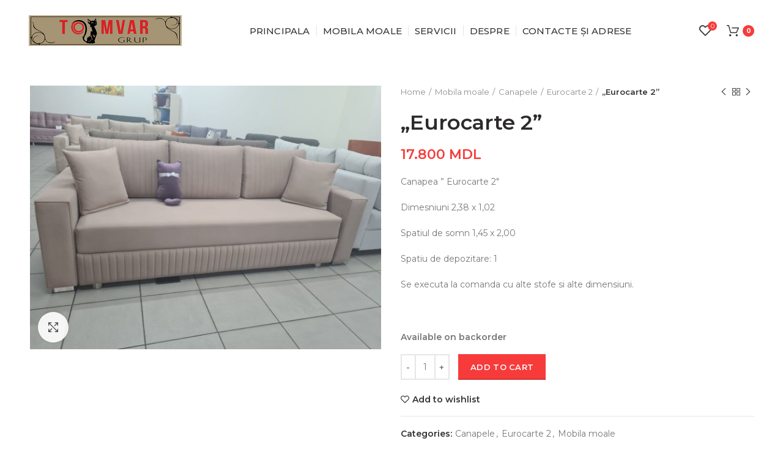

--- FILE ---
content_type: text/html; charset=UTF-8
request_url: https://tomvar.md/product/eurocarte-2-6/
body_size: 17632
content:
<!DOCTYPE html>
<html lang="ro-RO">
<head>
	<meta charset="UTF-8">
	<meta name="viewport" content="width=device-width, initial-scale=1.0, maximum-scale=1.0, user-scalable=no">
	<link rel="profile" href="http://gmpg.org/xfn/11">
	<link rel="pingback" href="https://tomvar.md/xmlrpc.php">

	<title>„Eurocarte 2” &#8211; Tomvar</title>
<meta name='robots' content='max-image-preview:large' />
<link rel='dns-prefetch' href='//fonts.googleapis.com' />
<link rel="alternate" type="application/rss+xml" title="Tomvar &raquo; Flux" href="https://tomvar.md/feed/" />
<link rel="alternate" type="application/rss+xml" title="Tomvar &raquo; Flux comentarii" href="https://tomvar.md/comments/feed/" />
<link rel="alternate" title="oEmbed (JSON)" type="application/json+oembed" href="https://tomvar.md/wp-json/oembed/1.0/embed?url=https%3A%2F%2Ftomvar.md%2Fproduct%2Feurocarte-2-6%2F" />
<link rel="alternate" title="oEmbed (XML)" type="text/xml+oembed" href="https://tomvar.md/wp-json/oembed/1.0/embed?url=https%3A%2F%2Ftomvar.md%2Fproduct%2Feurocarte-2-6%2F&#038;format=xml" />
<style id='wp-img-auto-sizes-contain-inline-css' type='text/css'>
img:is([sizes=auto i],[sizes^="auto," i]){contain-intrinsic-size:3000px 1500px}
/*# sourceURL=wp-img-auto-sizes-contain-inline-css */
</style>
<style id='wp-block-library-inline-css' type='text/css'>
:root{--wp-block-synced-color:#7a00df;--wp-block-synced-color--rgb:122,0,223;--wp-bound-block-color:var(--wp-block-synced-color);--wp-editor-canvas-background:#ddd;--wp-admin-theme-color:#007cba;--wp-admin-theme-color--rgb:0,124,186;--wp-admin-theme-color-darker-10:#006ba1;--wp-admin-theme-color-darker-10--rgb:0,107,160.5;--wp-admin-theme-color-darker-20:#005a87;--wp-admin-theme-color-darker-20--rgb:0,90,135;--wp-admin-border-width-focus:2px}@media (min-resolution:192dpi){:root{--wp-admin-border-width-focus:1.5px}}.wp-element-button{cursor:pointer}:root .has-very-light-gray-background-color{background-color:#eee}:root .has-very-dark-gray-background-color{background-color:#313131}:root .has-very-light-gray-color{color:#eee}:root .has-very-dark-gray-color{color:#313131}:root .has-vivid-green-cyan-to-vivid-cyan-blue-gradient-background{background:linear-gradient(135deg,#00d084,#0693e3)}:root .has-purple-crush-gradient-background{background:linear-gradient(135deg,#34e2e4,#4721fb 50%,#ab1dfe)}:root .has-hazy-dawn-gradient-background{background:linear-gradient(135deg,#faaca8,#dad0ec)}:root .has-subdued-olive-gradient-background{background:linear-gradient(135deg,#fafae1,#67a671)}:root .has-atomic-cream-gradient-background{background:linear-gradient(135deg,#fdd79a,#004a59)}:root .has-nightshade-gradient-background{background:linear-gradient(135deg,#330968,#31cdcf)}:root .has-midnight-gradient-background{background:linear-gradient(135deg,#020381,#2874fc)}:root{--wp--preset--font-size--normal:16px;--wp--preset--font-size--huge:42px}.has-regular-font-size{font-size:1em}.has-larger-font-size{font-size:2.625em}.has-normal-font-size{font-size:var(--wp--preset--font-size--normal)}.has-huge-font-size{font-size:var(--wp--preset--font-size--huge)}.has-text-align-center{text-align:center}.has-text-align-left{text-align:left}.has-text-align-right{text-align:right}.has-fit-text{white-space:nowrap!important}#end-resizable-editor-section{display:none}.aligncenter{clear:both}.items-justified-left{justify-content:flex-start}.items-justified-center{justify-content:center}.items-justified-right{justify-content:flex-end}.items-justified-space-between{justify-content:space-between}.screen-reader-text{border:0;clip-path:inset(50%);height:1px;margin:-1px;overflow:hidden;padding:0;position:absolute;width:1px;word-wrap:normal!important}.screen-reader-text:focus{background-color:#ddd;clip-path:none;color:#444;display:block;font-size:1em;height:auto;left:5px;line-height:normal;padding:15px 23px 14px;text-decoration:none;top:5px;width:auto;z-index:100000}html :where(.has-border-color){border-style:solid}html :where([style*=border-top-color]){border-top-style:solid}html :where([style*=border-right-color]){border-right-style:solid}html :where([style*=border-bottom-color]){border-bottom-style:solid}html :where([style*=border-left-color]){border-left-style:solid}html :where([style*=border-width]){border-style:solid}html :where([style*=border-top-width]){border-top-style:solid}html :where([style*=border-right-width]){border-right-style:solid}html :where([style*=border-bottom-width]){border-bottom-style:solid}html :where([style*=border-left-width]){border-left-style:solid}html :where(img[class*=wp-image-]){height:auto;max-width:100%}:where(figure){margin:0 0 1em}html :where(.is-position-sticky){--wp-admin--admin-bar--position-offset:var(--wp-admin--admin-bar--height,0px)}@media screen and (max-width:600px){html :where(.is-position-sticky){--wp-admin--admin-bar--position-offset:0px}}

/*# sourceURL=wp-block-library-inline-css */
</style><style id='global-styles-inline-css' type='text/css'>
:root{--wp--preset--aspect-ratio--square: 1;--wp--preset--aspect-ratio--4-3: 4/3;--wp--preset--aspect-ratio--3-4: 3/4;--wp--preset--aspect-ratio--3-2: 3/2;--wp--preset--aspect-ratio--2-3: 2/3;--wp--preset--aspect-ratio--16-9: 16/9;--wp--preset--aspect-ratio--9-16: 9/16;--wp--preset--color--black: #000000;--wp--preset--color--cyan-bluish-gray: #abb8c3;--wp--preset--color--white: #ffffff;--wp--preset--color--pale-pink: #f78da7;--wp--preset--color--vivid-red: #cf2e2e;--wp--preset--color--luminous-vivid-orange: #ff6900;--wp--preset--color--luminous-vivid-amber: #fcb900;--wp--preset--color--light-green-cyan: #7bdcb5;--wp--preset--color--vivid-green-cyan: #00d084;--wp--preset--color--pale-cyan-blue: #8ed1fc;--wp--preset--color--vivid-cyan-blue: #0693e3;--wp--preset--color--vivid-purple: #9b51e0;--wp--preset--gradient--vivid-cyan-blue-to-vivid-purple: linear-gradient(135deg,rgb(6,147,227) 0%,rgb(155,81,224) 100%);--wp--preset--gradient--light-green-cyan-to-vivid-green-cyan: linear-gradient(135deg,rgb(122,220,180) 0%,rgb(0,208,130) 100%);--wp--preset--gradient--luminous-vivid-amber-to-luminous-vivid-orange: linear-gradient(135deg,rgb(252,185,0) 0%,rgb(255,105,0) 100%);--wp--preset--gradient--luminous-vivid-orange-to-vivid-red: linear-gradient(135deg,rgb(255,105,0) 0%,rgb(207,46,46) 100%);--wp--preset--gradient--very-light-gray-to-cyan-bluish-gray: linear-gradient(135deg,rgb(238,238,238) 0%,rgb(169,184,195) 100%);--wp--preset--gradient--cool-to-warm-spectrum: linear-gradient(135deg,rgb(74,234,220) 0%,rgb(151,120,209) 20%,rgb(207,42,186) 40%,rgb(238,44,130) 60%,rgb(251,105,98) 80%,rgb(254,248,76) 100%);--wp--preset--gradient--blush-light-purple: linear-gradient(135deg,rgb(255,206,236) 0%,rgb(152,150,240) 100%);--wp--preset--gradient--blush-bordeaux: linear-gradient(135deg,rgb(254,205,165) 0%,rgb(254,45,45) 50%,rgb(107,0,62) 100%);--wp--preset--gradient--luminous-dusk: linear-gradient(135deg,rgb(255,203,112) 0%,rgb(199,81,192) 50%,rgb(65,88,208) 100%);--wp--preset--gradient--pale-ocean: linear-gradient(135deg,rgb(255,245,203) 0%,rgb(182,227,212) 50%,rgb(51,167,181) 100%);--wp--preset--gradient--electric-grass: linear-gradient(135deg,rgb(202,248,128) 0%,rgb(113,206,126) 100%);--wp--preset--gradient--midnight: linear-gradient(135deg,rgb(2,3,129) 0%,rgb(40,116,252) 100%);--wp--preset--font-size--small: 13px;--wp--preset--font-size--medium: 20px;--wp--preset--font-size--large: 36px;--wp--preset--font-size--x-large: 42px;--wp--preset--spacing--20: 0.44rem;--wp--preset--spacing--30: 0.67rem;--wp--preset--spacing--40: 1rem;--wp--preset--spacing--50: 1.5rem;--wp--preset--spacing--60: 2.25rem;--wp--preset--spacing--70: 3.38rem;--wp--preset--spacing--80: 5.06rem;--wp--preset--shadow--natural: 6px 6px 9px rgba(0, 0, 0, 0.2);--wp--preset--shadow--deep: 12px 12px 50px rgba(0, 0, 0, 0.4);--wp--preset--shadow--sharp: 6px 6px 0px rgba(0, 0, 0, 0.2);--wp--preset--shadow--outlined: 6px 6px 0px -3px rgb(255, 255, 255), 6px 6px rgb(0, 0, 0);--wp--preset--shadow--crisp: 6px 6px 0px rgb(0, 0, 0);}:where(.is-layout-flex){gap: 0.5em;}:where(.is-layout-grid){gap: 0.5em;}body .is-layout-flex{display: flex;}.is-layout-flex{flex-wrap: wrap;align-items: center;}.is-layout-flex > :is(*, div){margin: 0;}body .is-layout-grid{display: grid;}.is-layout-grid > :is(*, div){margin: 0;}:where(.wp-block-columns.is-layout-flex){gap: 2em;}:where(.wp-block-columns.is-layout-grid){gap: 2em;}:where(.wp-block-post-template.is-layout-flex){gap: 1.25em;}:where(.wp-block-post-template.is-layout-grid){gap: 1.25em;}.has-black-color{color: var(--wp--preset--color--black) !important;}.has-cyan-bluish-gray-color{color: var(--wp--preset--color--cyan-bluish-gray) !important;}.has-white-color{color: var(--wp--preset--color--white) !important;}.has-pale-pink-color{color: var(--wp--preset--color--pale-pink) !important;}.has-vivid-red-color{color: var(--wp--preset--color--vivid-red) !important;}.has-luminous-vivid-orange-color{color: var(--wp--preset--color--luminous-vivid-orange) !important;}.has-luminous-vivid-amber-color{color: var(--wp--preset--color--luminous-vivid-amber) !important;}.has-light-green-cyan-color{color: var(--wp--preset--color--light-green-cyan) !important;}.has-vivid-green-cyan-color{color: var(--wp--preset--color--vivid-green-cyan) !important;}.has-pale-cyan-blue-color{color: var(--wp--preset--color--pale-cyan-blue) !important;}.has-vivid-cyan-blue-color{color: var(--wp--preset--color--vivid-cyan-blue) !important;}.has-vivid-purple-color{color: var(--wp--preset--color--vivid-purple) !important;}.has-black-background-color{background-color: var(--wp--preset--color--black) !important;}.has-cyan-bluish-gray-background-color{background-color: var(--wp--preset--color--cyan-bluish-gray) !important;}.has-white-background-color{background-color: var(--wp--preset--color--white) !important;}.has-pale-pink-background-color{background-color: var(--wp--preset--color--pale-pink) !important;}.has-vivid-red-background-color{background-color: var(--wp--preset--color--vivid-red) !important;}.has-luminous-vivid-orange-background-color{background-color: var(--wp--preset--color--luminous-vivid-orange) !important;}.has-luminous-vivid-amber-background-color{background-color: var(--wp--preset--color--luminous-vivid-amber) !important;}.has-light-green-cyan-background-color{background-color: var(--wp--preset--color--light-green-cyan) !important;}.has-vivid-green-cyan-background-color{background-color: var(--wp--preset--color--vivid-green-cyan) !important;}.has-pale-cyan-blue-background-color{background-color: var(--wp--preset--color--pale-cyan-blue) !important;}.has-vivid-cyan-blue-background-color{background-color: var(--wp--preset--color--vivid-cyan-blue) !important;}.has-vivid-purple-background-color{background-color: var(--wp--preset--color--vivid-purple) !important;}.has-black-border-color{border-color: var(--wp--preset--color--black) !important;}.has-cyan-bluish-gray-border-color{border-color: var(--wp--preset--color--cyan-bluish-gray) !important;}.has-white-border-color{border-color: var(--wp--preset--color--white) !important;}.has-pale-pink-border-color{border-color: var(--wp--preset--color--pale-pink) !important;}.has-vivid-red-border-color{border-color: var(--wp--preset--color--vivid-red) !important;}.has-luminous-vivid-orange-border-color{border-color: var(--wp--preset--color--luminous-vivid-orange) !important;}.has-luminous-vivid-amber-border-color{border-color: var(--wp--preset--color--luminous-vivid-amber) !important;}.has-light-green-cyan-border-color{border-color: var(--wp--preset--color--light-green-cyan) !important;}.has-vivid-green-cyan-border-color{border-color: var(--wp--preset--color--vivid-green-cyan) !important;}.has-pale-cyan-blue-border-color{border-color: var(--wp--preset--color--pale-cyan-blue) !important;}.has-vivid-cyan-blue-border-color{border-color: var(--wp--preset--color--vivid-cyan-blue) !important;}.has-vivid-purple-border-color{border-color: var(--wp--preset--color--vivid-purple) !important;}.has-vivid-cyan-blue-to-vivid-purple-gradient-background{background: var(--wp--preset--gradient--vivid-cyan-blue-to-vivid-purple) !important;}.has-light-green-cyan-to-vivid-green-cyan-gradient-background{background: var(--wp--preset--gradient--light-green-cyan-to-vivid-green-cyan) !important;}.has-luminous-vivid-amber-to-luminous-vivid-orange-gradient-background{background: var(--wp--preset--gradient--luminous-vivid-amber-to-luminous-vivid-orange) !important;}.has-luminous-vivid-orange-to-vivid-red-gradient-background{background: var(--wp--preset--gradient--luminous-vivid-orange-to-vivid-red) !important;}.has-very-light-gray-to-cyan-bluish-gray-gradient-background{background: var(--wp--preset--gradient--very-light-gray-to-cyan-bluish-gray) !important;}.has-cool-to-warm-spectrum-gradient-background{background: var(--wp--preset--gradient--cool-to-warm-spectrum) !important;}.has-blush-light-purple-gradient-background{background: var(--wp--preset--gradient--blush-light-purple) !important;}.has-blush-bordeaux-gradient-background{background: var(--wp--preset--gradient--blush-bordeaux) !important;}.has-luminous-dusk-gradient-background{background: var(--wp--preset--gradient--luminous-dusk) !important;}.has-pale-ocean-gradient-background{background: var(--wp--preset--gradient--pale-ocean) !important;}.has-electric-grass-gradient-background{background: var(--wp--preset--gradient--electric-grass) !important;}.has-midnight-gradient-background{background: var(--wp--preset--gradient--midnight) !important;}.has-small-font-size{font-size: var(--wp--preset--font-size--small) !important;}.has-medium-font-size{font-size: var(--wp--preset--font-size--medium) !important;}.has-large-font-size{font-size: var(--wp--preset--font-size--large) !important;}.has-x-large-font-size{font-size: var(--wp--preset--font-size--x-large) !important;}
/*# sourceURL=global-styles-inline-css */
</style>

<style id='classic-theme-styles-inline-css' type='text/css'>
/*! This file is auto-generated */
.wp-block-button__link{color:#fff;background-color:#32373c;border-radius:9999px;box-shadow:none;text-decoration:none;padding:calc(.667em + 2px) calc(1.333em + 2px);font-size:1.125em}.wp-block-file__button{background:#32373c;color:#fff;text-decoration:none}
/*# sourceURL=/wp-includes/css/classic-themes.min.css */
</style>
<link rel='stylesheet' id='rs-plugin-settings-css' href='https://tomvar.md/wp-content/plugins/revslider/public/assets/css/rs6.css?ver=6.1.8' type='text/css' media='all' />
<style id='rs-plugin-settings-inline-css' type='text/css'>
#rs-demo-id {}
/*# sourceURL=rs-plugin-settings-inline-css */
</style>
<style id='woocommerce-inline-inline-css' type='text/css'>
.woocommerce form .form-row .required { visibility: visible; }
/*# sourceURL=woocommerce-inline-inline-css */
</style>
<link rel='stylesheet' id='js_composer_front-css' href='https://tomvar.md/wp-content/plugins/js_composer/assets/css/js_composer.min.css?ver=6.1' type='text/css' media='all' />
<link rel='stylesheet' id='font-awesome-css-css' href='https://tomvar.md/wp-content/themes/woodmart/css/font-awesome.min.css?ver=4.4.0' type='text/css' media='all' />
<link rel='stylesheet' id='bootstrap-css' href='https://tomvar.md/wp-content/themes/woodmart/css/bootstrap.min.css?ver=4.4.0' type='text/css' media='all' />
<link rel='stylesheet' id='woodmart-style-css' href='https://tomvar.md/wp-content/themes/woodmart/style.min.css?ver=4.4.0' type='text/css' media='all' />
<link rel='stylesheet' id='xts-style-header_729217-css' href='https://tomvar.md/wp-content/uploads/2020/03/xts-header_729217-1583222966.css?ver=4.4.0' type='text/css' media='all' />
<link rel='stylesheet' id='xts-style-theme_settings_default-css' href='https://tomvar.md/wp-content/uploads/2020/03/xts-theme_settings_default-1583223051.css?ver=4.4.0' type='text/css' media='all' />
<link rel='stylesheet' id='xts-google-fonts-css' href='//fonts.googleapis.com/css?family=Montserrat%3A100%2C200%2C300%2C400%2C500%2C600%2C700%2C800%2C900%2C100italic%2C200italic%2C300italic%2C400italic%2C500italic%2C600italic%2C700italic%2C800italic%2C900italic&#038;ver=4.4.0' type='text/css' media='all' />
<script type="text/template" id="tmpl-variation-template">
	<div class="woocommerce-variation-description">{{{ data.variation.variation_description }}}</div>
	<div class="woocommerce-variation-price">{{{ data.variation.price_html }}}</div>
	<div class="woocommerce-variation-availability">{{{ data.variation.availability_html }}}</div>
</script>
<script type="text/template" id="tmpl-unavailable-variation-template">
	<p>Sorry, this product is unavailable. Please choose a different combination.</p>
</script>
<script type="text/javascript" src="https://tomvar.md/wp-includes/js/jquery/jquery.min.js?ver=3.7.1" id="jquery-core-js"></script>
<script type="text/javascript" src="https://tomvar.md/wp-includes/js/jquery/jquery-migrate.min.js?ver=3.4.1" id="jquery-migrate-js"></script>
<script type="text/javascript" src="https://tomvar.md/wp-content/plugins/revslider/public/assets/js/revolution.tools.min.js?ver=6.0" id="tp-tools-js"></script>
<script type="text/javascript" src="https://tomvar.md/wp-content/plugins/revslider/public/assets/js/rs6.min.js?ver=6.1.8" id="revmin-js"></script>
<script type="text/javascript" src="https://tomvar.md/wp-content/plugins/woocommerce/assets/js/jquery-blockui/jquery.blockUI.min.js?ver=2.7.0-wc.6.2.2" id="jquery-blockui-js"></script>
<script type="text/javascript" id="wc-add-to-cart-js-extra">
/* <![CDATA[ */
var wc_add_to_cart_params = {"ajax_url":"/wp-admin/admin-ajax.php","wc_ajax_url":"/?wc-ajax=%%endpoint%%","i18n_view_cart":"View cart","cart_url":"https://tomvar.md/cart/","is_cart":"","cart_redirect_after_add":"no"};
//# sourceURL=wc-add-to-cart-js-extra
/* ]]> */
</script>
<script type="text/javascript" src="https://tomvar.md/wp-content/plugins/woocommerce/assets/js/frontend/add-to-cart.min.js?ver=6.2.2" id="wc-add-to-cart-js"></script>
<script type="text/javascript" src="https://tomvar.md/wp-content/plugins/js_composer/assets/js/vendors/woocommerce-add-to-cart.js?ver=6.1" id="vc_woocommerce-add-to-cart-js-js"></script>
<link rel="https://api.w.org/" href="https://tomvar.md/wp-json/" /><link rel="alternate" title="JSON" type="application/json" href="https://tomvar.md/wp-json/wp/v2/product/1912" /><link rel="EditURI" type="application/rsd+xml" title="RSD" href="https://tomvar.md/xmlrpc.php?rsd" />
<meta name="generator" content="WordPress 6.9" />
<meta name="generator" content="WooCommerce 6.2.2" />
<link rel="canonical" href="https://tomvar.md/product/eurocarte-2-6/" />
<link rel='shortlink' href='https://tomvar.md/?p=1912' />
<meta name="theme-color" content="">			<link rel="shortcut icon" href="https://tomvar.md/wp-content/uploads/2020/02/icon.png">
			<link rel="apple-touch-icon-precomposed" sizes="152x152" href="https://tomvar.md/wp-content/uploads/2020/02/icon.png">
			<noscript><style>.woocommerce-product-gallery{ opacity: 1 !important; }</style></noscript>
	<meta name="generator" content="Powered by WPBakery Page Builder - drag and drop page builder for WordPress."/>
<meta name="generator" content="Powered by Slider Revolution 6.1.8 - responsive, Mobile-Friendly Slider Plugin for WordPress with comfortable drag and drop interface." />
<script type="text/javascript">function setREVStartSize(e){			
			try {								
				var pw = document.getElementById(e.c).parentNode.offsetWidth,
					newh;
				pw = pw===0 || isNaN(pw) ? window.innerWidth : pw;
				e.tabw = e.tabw===undefined ? 0 : parseInt(e.tabw);
				e.thumbw = e.thumbw===undefined ? 0 : parseInt(e.thumbw);
				e.tabh = e.tabh===undefined ? 0 : parseInt(e.tabh);
				e.thumbh = e.thumbh===undefined ? 0 : parseInt(e.thumbh);
				e.tabhide = e.tabhide===undefined ? 0 : parseInt(e.tabhide);
				e.thumbhide = e.thumbhide===undefined ? 0 : parseInt(e.thumbhide);
				e.mh = e.mh===undefined || e.mh=="" || e.mh==="auto" ? 0 : parseInt(e.mh,0);		
				if(e.layout==="fullscreen" || e.l==="fullscreen") 						
					newh = Math.max(e.mh,window.innerHeight);				
				else{					
					e.gw = Array.isArray(e.gw) ? e.gw : [e.gw];
					for (var i in e.rl) if (e.gw[i]===undefined || e.gw[i]===0) e.gw[i] = e.gw[i-1];					
					e.gh = e.el===undefined || e.el==="" || (Array.isArray(e.el) && e.el.length==0)? e.gh : e.el;
					e.gh = Array.isArray(e.gh) ? e.gh : [e.gh];
					for (var i in e.rl) if (e.gh[i]===undefined || e.gh[i]===0) e.gh[i] = e.gh[i-1];
										
					var nl = new Array(e.rl.length),
						ix = 0,						
						sl;					
					e.tabw = e.tabhide>=pw ? 0 : e.tabw;
					e.thumbw = e.thumbhide>=pw ? 0 : e.thumbw;
					e.tabh = e.tabhide>=pw ? 0 : e.tabh;
					e.thumbh = e.thumbhide>=pw ? 0 : e.thumbh;					
					for (var i in e.rl) nl[i] = e.rl[i]<window.innerWidth ? 0 : e.rl[i];
					sl = nl[0];									
					for (var i in nl) if (sl>nl[i] && nl[i]>0) { sl = nl[i]; ix=i;}															
					var m = pw>(e.gw[ix]+e.tabw+e.thumbw) ? 1 : (pw-(e.tabw+e.thumbw)) / (e.gw[ix]);					

					newh =  (e.type==="carousel" && e.justify==="true" ? e.gh[ix] : (e.gh[ix] * m)) + (e.tabh + e.thumbh);
				}			
				
				if(window.rs_init_css===undefined) window.rs_init_css = document.head.appendChild(document.createElement("style"));					
				document.getElementById(e.c).height = newh;
				window.rs_init_css.innerHTML += "#"+e.c+"_wrapper { height: "+newh+"px }";				
			} catch(e){
				console.log("Failure at Presize of Slider:" + e)
			}					   
		  };</script>
<style>		
		
		</style><noscript><style> .wpb_animate_when_almost_visible { opacity: 1; }</style></noscript></head>

<body class="wp-singular product-template-default single single-product postid-1912 wp-theme-woodmart theme-woodmart woocommerce woocommerce-page woocommerce-no-js wrapper-full-width form-style-square form-border-width-2 woodmart-product-design-default categories-accordion-on woodmart-archive-shop woodmart-ajax-shop-on offcanvas-sidebar-mobile offcanvas-sidebar-tablet notifications-sticky btns-default-flat btns-default-dark btns-default-hover-dark btns-shop-3d btns-shop-light btns-shop-hover-light btns-accent-flat btns-accent-light btns-accent-hover-light wpb-js-composer js-comp-ver-6.1 vc_responsive">
		
	<div class="website-wrapper">

		
			<!-- HEADER -->
			<header class="whb-header whb-sticky-shadow whb-scroll-stick whb-sticky-real">

				<div class="whb-main-header">
	
<div class="whb-row whb-top-bar whb-not-sticky-row whb-without-bg whb-without-border whb-color-dark whb-flex-flex-middle whb-hidden-desktop whb-hidden-mobile">
	<div class="container">
		<div class="whb-flex-row whb-top-bar-inner">
			<div class="whb-column whb-col-left whb-visible-lg whb-empty-column">
	</div>
<div class="whb-column whb-col-center whb-visible-lg whb-empty-column">
	</div>
<div class="whb-column whb-col-right whb-visible-lg">
	
<div class="whb-text-element reset-mb-10 "><a href="#">На русском <img src="/wp-content/uploads/2020/02/ru_ru.gif" alt="tomvar" /></a></div>
</div>
<div class="whb-column whb-col-mobile whb-hidden-lg whb-empty-column">
	</div>
		</div>
	</div>
</div>

<div class="whb-row whb-general-header whb-not-sticky-row whb-without-bg whb-without-border whb-color-dark whb-flex-flex-middle">
	<div class="container">
		<div class="whb-flex-row whb-general-header-inner">
			<div class="whb-column whb-col-left whb-visible-lg">
	<div class="site-logo">
	<div class="woodmart-logo-wrap">
		<a href="https://tomvar.md/" class="woodmart-logo woodmart-main-logo" rel="home">
			<img src="https://tomvar.md/wp-content/uploads/2020/02/logo21.jpg" alt="Tomvar" style="max-width: 250px;" />		</a>
			</div>
</div>
</div>
<div class="whb-column whb-col-center whb-visible-lg">
	<div class="whb-navigation whb-primary-menu main-nav site-navigation woodmart-navigation menu-center navigation-style-separated" role="navigation">
	<div class="menu-main-container"><ul id="menu-main" class="menu"><li id="menu-item-24" class="menu-item menu-item-type-post_type menu-item-object-page menu-item-home menu-item-24 item-level-0 menu-item-design-default menu-simple-dropdown item-event-hover"><a href="https://tomvar.md/" class="woodmart-nav-link"><span class="nav-link-text">Principala</span></a></li>
<li id="menu-item-29" class="menu-item menu-item-type-taxonomy menu-item-object-product_cat current-product-ancestor current-menu-parent current-product-parent menu-item-29 item-level-0 menu-item-design-default menu-simple-dropdown item-event-hover"><a href="https://tomvar.md/product-category/mobila-moale/" class="woodmart-nav-link"><span class="nav-link-text">Mobila moale</span></a></li>
<li id="menu-item-27" class="menu-item menu-item-type-post_type menu-item-object-page menu-item-27 item-level-0 menu-item-design-default menu-simple-dropdown item-event-hover"><a href="https://tomvar.md/mobila-la-comanda/" class="woodmart-nav-link"><span class="nav-link-text">Servicii</span></a></li>
<li id="menu-item-26" class="menu-item menu-item-type-post_type menu-item-object-page menu-item-26 item-level-0 menu-item-design-default menu-simple-dropdown item-event-hover"><a href="https://tomvar.md/despre/" class="woodmart-nav-link"><span class="nav-link-text">Despre</span></a></li>
<li id="menu-item-25" class="menu-item menu-item-type-post_type menu-item-object-page menu-item-25 item-level-0 menu-item-design-default menu-simple-dropdown item-event-hover"><a href="https://tomvar.md/contacte-si-adrese/" class="woodmart-nav-link"><span class="nav-link-text">Contacte și adrese</span></a></li>
</ul></div></div><!--END MAIN-NAV-->
</div>
<div class="whb-column whb-col-right whb-visible-lg">
	
<div class="woodmart-wishlist-info-widget wd-tools-element wd-style-icon with-product-count" title="Preferatele mele">
	<a href="https://tomvar.md/produse-preferate/">
		<span class="wishlist-icon wd-tools-icon">
			
							<span class="wishlist-count wd-tools-count">
					0				</span>
					</span>
		<span class="wishlist-label wd-tools-text">
			Produse preferate		</span>
	</a>
</div>

<div class="woodmart-shopping-cart wd-tools-element woodmart-cart-design-4 cart-widget-opener" title="Coșul meu">
	<a href="https://tomvar.md/cart/">
		<span class="woodmart-cart-icon wd-tools-icon">
						
					</span>
		<span class="woodmart-cart-totals wd-tools-text">
										<span class="woodmart-cart-number">0 <span>items</span></span>
					
			<span class="subtotal-divider">/</span>
						<span class="woodmart-cart-subtotal"><span class="woocommerce-Price-amount amount"><bdi>0&nbsp;<span class="woocommerce-Price-currencySymbol">MDL</span></bdi></span></span>
				</span>
	</a>
	</div>
</div>
<div class="whb-column whb-mobile-left whb-hidden-lg">
	<div class="woodmart-burger-icon wd-tools-element mobile-nav-icon whb-mobile-nav-icon wd-style-icon">
	<a href="#">
					<span class="woodmart-burger wd-tools-icon"></span>
				<span class="woodmart-burger-label wd-tools-text">Menu</span>
	</a>
</div><!--END MOBILE-NAV-ICON--></div>
<div class="whb-column whb-mobile-center whb-hidden-lg">
	<div class="site-logo">
	<div class="woodmart-logo-wrap">
		<a href="https://tomvar.md/" class="woodmart-logo woodmart-main-logo" rel="home">
			<img src="https://tomvar.md/wp-content/uploads/2020/02/logo21.jpg" alt="Tomvar" style="max-width: 200px;" />		</a>
			</div>
</div>
</div>
<div class="whb-column whb-mobile-right whb-hidden-lg">
	
<div class="woodmart-shopping-cart wd-tools-element woodmart-cart-design-5 cart-widget-opener" title="Coșul meu">
	<a href="https://tomvar.md/cart/">
		<span class="woodmart-cart-icon wd-tools-icon">
						
										<span class="woodmart-cart-number">0 <span>items</span></span>
							</span>
		<span class="woodmart-cart-totals wd-tools-text">
			
			<span class="subtotal-divider">/</span>
						<span class="woodmart-cart-subtotal"><span class="woocommerce-Price-amount amount"><bdi>0&nbsp;<span class="woocommerce-Price-currencySymbol">MDL</span></bdi></span></span>
				</span>
	</a>
	</div>
</div>
		</div>
	</div>
</div>
</div>

			</header><!--END MAIN HEADER-->
			
								<div class="main-page-wrapper">
		
						
			
		<!-- MAIN CONTENT AREA -->
				<div class="container-fluid">
			<div class="row content-layout-wrapper align-items-start">
		
		
	<div class="site-content shop-content-area col-12 breadcrumbs-location-summary content-with-products" role="main">
	
		

<div class="container">
	</div>


<div id="product-1912" class="single-product-page single-product-content product-design-default tabs-location-standard tabs-type-tabs meta-location-add_to_cart reviews-location-tabs product-no-bg product type-product post-1912 status-publish first onbackorder product_cat-canapele product_cat-eurocarte-2 product_cat-mobila-moale has-post-thumbnail shipping-taxable purchasable product-type-simple">

	<div class="container">

		<div class="woocommerce-notices-wrapper"></div>
		<div class="row product-image-summary-wrap">
			<div class="product-image-summary col-lg-12 col-12 col-md-12">
				<div class="row product-image-summary-inner">
					<div class="col-lg-6 col-12 col-md-6 product-images" >
						<div class="product-images-inner">
							<div class="woocommerce-product-gallery woocommerce-product-gallery--with-images woocommerce-product-gallery--with-images woocommerce-product-gallery--columns-4 images images row align-items-start thumbs-position-bottom image-action-none" style="opacity: 0; transition: opacity .25s ease-in-out;">
	<div class="col-12">

		<figure class="woocommerce-product-gallery__wrapper owl-items-lg-1 owl-items-md-1 owl-items-sm-1 owl-items-xs-1 owl-carousel">
			<div class="product-image-wrap"><figure data-thumb="https://tomvar.md/wp-content/uploads/2023/09/IMG_7418-600x600.jpg" class="woocommerce-product-gallery__image"><a href="https://tomvar.md/wp-content/uploads/2023/09/IMG_7418.jpg"><img width="1200" height="900" src="https://tomvar.md/wp-content/uploads/2023/09/IMG_7418-1200x900.jpg" class="wp-post-image wp-post-image" alt="" title="IMG_7418" data-caption="" data-src="https://tomvar.md/wp-content/uploads/2023/09/IMG_7418.jpg" data-large_image="https://tomvar.md/wp-content/uploads/2023/09/IMG_7418.jpg" data-large_image_width="1280" data-large_image_height="960" decoding="async" srcset="https://tomvar.md/wp-content/uploads/2023/09/IMG_7418-1200x900.jpg 1200w, https://tomvar.md/wp-content/uploads/2023/09/IMG_7418-300x225.jpg 300w, https://tomvar.md/wp-content/uploads/2023/09/IMG_7418-1024x768.jpg 1024w, https://tomvar.md/wp-content/uploads/2023/09/IMG_7418-768x576.jpg 768w, https://tomvar.md/wp-content/uploads/2023/09/IMG_7418.jpg 1280w" sizes="(max-width: 1200px) 100vw, 1200px" /></a></figure></div>		</figure>
					<div class="product-additional-galleries">
					<div class="woodmart-show-product-gallery-wrap  wd-gallery-btn"><a href="#" class="woodmart-show-product-gallery"><span>Click to enlarge</span></a></div>
					</div>
			</div>

	</div>
						</div>
					</div>
										<div class="col-lg-6 col-12 col-md-6 summary entry-summary">
						<div class="summary-inner">
															<div class="single-breadcrumbs-wrapper">
									<div class="single-breadcrumbs">
																					<nav class="woocommerce-breadcrumb"><a href="https://tomvar.md" class="breadcrumb-link ">Home</a><a href="https://tomvar.md/product-category/mobila-moale/" class="breadcrumb-link ">Mobila moale</a><a href="https://tomvar.md/product-category/mobila-moale/canapele/" class="breadcrumb-link ">Canapele</a><a href="https://tomvar.md/product-category/mobila-moale/canapele/eurocarte-2/" class="breadcrumb-link breadcrumb-link-last">Eurocarte 2</a><span class="breadcrumb-last"> „Eurocarte 2”</span></nav>										
																								<div class="woodmart-products-nav">
								<div class="product-btn product-prev">
					<a href="https://tomvar.md/product/eurocarte-2-5/">Previous product<span class="product-btn-icon"></span></a>
					<div class="wrapper-short">
						<div class="product-short">
							<div class="product-short-image">
								<a href="https://tomvar.md/product/eurocarte-2-5/" class="product-thumb">
									<img width="600" height="600" src="https://tomvar.md/wp-content/uploads/2023/09/IMG_7432-600x600.jpg" class="attachment-woocommerce_thumbnail size-woocommerce_thumbnail" alt="" decoding="async" srcset="https://tomvar.md/wp-content/uploads/2023/09/IMG_7432-600x600.jpg 600w, https://tomvar.md/wp-content/uploads/2023/09/IMG_7432-150x150.jpg 150w, https://tomvar.md/wp-content/uploads/2023/09/IMG_7432-100x100.jpg 100w" sizes="(max-width: 600px) 100vw, 600px" />								</a>
							</div>
							<div class="product-short-description">
								<a href="https://tomvar.md/product/eurocarte-2-5/" class="product-title">
									„Eurocarte 2”								</a>
								<span class="price">
									<span class="woocommerce-Price-amount amount">15.540&nbsp;<span class="woocommerce-Price-currencySymbol">MDL</span></span>								</span>
							</div>
						</div>
					</div>
				</div>
				
				<a href="https://tomvar.md/shop/" class="woodmart-back-btn">
					<span>
						Back to products					</span>
				</a>

								<div class="product-btn product-next">
					<a href="https://tomvar.md/product/pat-dejavu/">Next product<span class="product-btn-icon"></span></a>
					<div class="wrapper-short">
						<div class="product-short">
							<div class="product-short-image">
								<a href="https://tomvar.md/product/pat-dejavu/" class="product-thumb">
									<img width="600" height="600" src="https://tomvar.md/wp-content/uploads/2024/08/IMG_3721-600x600.jpg" class="attachment-woocommerce_thumbnail size-woocommerce_thumbnail" alt="" decoding="async" loading="lazy" srcset="https://tomvar.md/wp-content/uploads/2024/08/IMG_3721-600x600.jpg 600w, https://tomvar.md/wp-content/uploads/2024/08/IMG_3721-150x150.jpg 150w, https://tomvar.md/wp-content/uploads/2024/08/IMG_3721-1200x1200.jpg 1200w, https://tomvar.md/wp-content/uploads/2024/08/IMG_3721-100x100.jpg 100w" sizes="auto, (max-width: 600px) 100vw, 600px" />								</a>
							</div>
							<div class="product-short-description">
								<a href="https://tomvar.md/product/pat-dejavu/" class="product-title">
									Pat ”Dejavu”								</a>
								<span class="price">
									<span class="woocommerce-Price-amount amount">15.950&nbsp;<span class="woocommerce-Price-currencySymbol">MDL</span></span>								</span>
							</div>
						</div>
					</div>
				</div>
							</div>
																					</div>
								</div>
							
							
<h1 itemprop="name" class="product_title entry-title">„Eurocarte 2”</h1><p class="price"><span class="woocommerce-Price-amount amount"><bdi>17.800&nbsp;<span class="woocommerce-Price-currencySymbol">MDL</span></bdi></span></p>
<div class="woocommerce-product-details__short-description">
	<p>Canapea ” Eurocarte 2″</p>
<p>Dimesniuni 2,38 x 1,02</p>
<p>Spatiul de somn 1,45 x 2,00</p>
<p>Spatiu de depozitare: 1</p>
<p>Se executa la comanda cu alte stofe si alte dimensiuni.</p>
<p>&nbsp;</p>
</div>
<p class="stock available-on-backorder">Available on backorder</p>

	
	<form class="cart" action="https://tomvar.md/product/eurocarte-2-6/" method="post" enctype='multipart/form-data'>
		
		
	<div class="quantity">
		<input type="button" value="-" class="minus" />
		<label class="screen-reader-text" for="quantity_6971bd0e71cd5">Quantity</label>
		<input
			type="number"
			id="quantity_6971bd0e71cd5"
			class="input-text qty text"
			step="1"
			min="1"
			max=""
			name="quantity"
			value="1"
			title="Qty"
			size="4"
			pattern="[0-9]*"
			inputmode="numeric"
						aria-labelledby="„Eurocarte 2” quantity"
						/>
		<input type="button" value="+" class="plus" />
	</div>

		<button type="submit" name="add-to-cart" value="1912" class="single_add_to_cart_button button alt">Add to cart</button>

			</form>

	
			<div class="woodmart-wishlist-btn wd-action-btn wd-wishlist-btn wd-style-text">
				<a href="https://tomvar.md/produse-preferate/" data-key="32c92049c4" data-product-id="1912" data-added-text="Browse Wishlist">Add to wishlist</a>
			</div>
		<div class="product_meta">

	
	
	<span class="posted_in">Categories: <a href="https://tomvar.md/product-category/mobila-moale/canapele/" rel="tag">Canapele</a><span class="meta-sep">,</span> <a href="https://tomvar.md/product-category/mobila-moale/canapele/eurocarte-2/" rel="tag">Eurocarte 2</a><span class="meta-sep">,</span> <a href="https://tomvar.md/product-category/mobila-moale/" rel="tag">Mobila moale</a></span>
	
	
</div>
							<div class="product-share">
					<span class="share-title">Partajează</span>
					
			<div class="woodmart-social-icons text-center icons-design-default icons-size-small color-scheme-dark social-share social-form-circle">
									<a rel="nofollow" href="https://www.facebook.com/sharer/sharer.php?u=https://tomvar.md/product/eurocarte-2-6/" target="_blank" class=" woodmart-social-icon social-facebook">
						<i class="fa fa-facebook"></i>
						<span class="woodmart-social-icon-name">Facebook</span>
					</a>
				
									<a rel="nofollow" href="https://twitter.com/share?url=https://tomvar.md/product/eurocarte-2-6/" target="_blank" class=" woodmart-social-icon social-twitter">
						<i class="fa fa-twitter"></i>
						<span class="woodmart-social-icon-name">Twitter</span>
					</a>
				
				
				
				
									<a rel="nofollow" href="https://pinterest.com/pin/create/button/?url=https://tomvar.md/product/eurocarte-2-6/&media=https://tomvar.md/wp-content/uploads/2023/09/IMG_7418.jpg" target="_blank" class=" woodmart-social-icon social-pinterest">
						<i class="fa fa-pinterest"></i>
						<span class="woodmart-social-icon-name">Pinterest</span>
					</a>
				
				
									<a rel="nofollow" href="https://www.linkedin.com/shareArticle?mini=true&url=https://tomvar.md/product/eurocarte-2-6/" target="_blank" class=" woodmart-social-icon social-linkedin">
						<i class="fa fa-linkedin"></i>
						<span class="woodmart-social-icon-name">linkedin</span>
					</a>
				
				
				
				
				
				
				
				
				
				
								
				
									<a rel="nofollow" href="https://telegram.me/share/url?url=https://tomvar.md/product/eurocarte-2-6/" target="_blank" class=" woodmart-social-icon social-tg">
						<i class="fa fa-telegram"></i>
						<span class="woodmart-social-icon-name">Telegram</span>
					</a>
				
			</div>

						</div>
											</div>
					</div>
				</div><!-- .summary -->
			</div>

			
		</div>
		
		
	</div>

			<div class="product-tabs-wrapper">
			<div class="container">
				<div class="row">
					<div class="col-12 poduct-tabs-inner">
						
	<div class="woocommerce-tabs wc-tabs-wrapper tabs-layout-tabs">
		<ul class="tabs wc-tabs">
							<li class="description_tab">
					<a href="#tab-description">Description</a>
				</li>
					</ul>
					<div class="woodmart-tab-wrapper">
				<a href="#tab-description" class="woodmart-accordion-title tab-title-description">Description</a>
				<div class="woocommerce-Tabs-panel woocommerce-Tabs-panel--description panel entry-content wc-tab" id="tab-description">
					<div class="wc-tab-inner ">
						<div class="">
							

<p><img loading="lazy" decoding="async" class="alignnone size-medium wp-image-1913" src="https://tomvar.md/wp-content/uploads/2023/09/IMG_7416-300x225.jpg" alt="" width="300" height="225" srcset="https://tomvar.md/wp-content/uploads/2023/09/IMG_7416-300x225.jpg 300w, https://tomvar.md/wp-content/uploads/2023/09/IMG_7416-1024x768.jpg 1024w, https://tomvar.md/wp-content/uploads/2023/09/IMG_7416-768x576.jpg 768w, https://tomvar.md/wp-content/uploads/2023/09/IMG_7416-1200x900.jpg 1200w, https://tomvar.md/wp-content/uploads/2023/09/IMG_7416.jpg 1280w" sizes="auto, (max-width: 300px) 100vw, 300px" /> <img loading="lazy" decoding="async" class="alignnone size-medium wp-image-1914" src="https://tomvar.md/wp-content/uploads/2023/09/IMG_7418-300x225.jpg" alt="" width="300" height="225" srcset="https://tomvar.md/wp-content/uploads/2023/09/IMG_7418-300x225.jpg 300w, https://tomvar.md/wp-content/uploads/2023/09/IMG_7418-1024x768.jpg 1024w, https://tomvar.md/wp-content/uploads/2023/09/IMG_7418-768x576.jpg 768w, https://tomvar.md/wp-content/uploads/2023/09/IMG_7418-1200x900.jpg 1200w, https://tomvar.md/wp-content/uploads/2023/09/IMG_7418.jpg 1280w" sizes="auto, (max-width: 300px) 100vw, 300px" /></p>
						</div>
					</div>
				</div>
			</div>
					</div>

					</div>
				</div>	
			</div>
		</div>
	
	
	<div class="container related-and-upsells">
	<div class="related-products">
		
		<h3 class="title slider-title">Related products</h3>
		
						<div id="carousel-448" class="woodmart-carousel-container  slider-type-product woodmart-carousel-spacing-30" data-owl-carousel data-desktop="4" data-tablet_landscape="4" data-tablet="3" data-mobile="2">
										<div class="owl-carousel owl-items-lg-4 owl-items-md-4 owl-items-sm-3 owl-items-xs-2">

									<div class="slide-product owl-carousel-item">

														<div class="product-grid-item product woodmart-hover-standard type-product post-607 status-publish last onbackorder product_cat-canapele product_cat-mobila-moale product_cat-tiulipan-4 has-post-thumbnail shipping-taxable purchasable product-type-simple" data-loop="1" data-id="607">

	
<div class="product-element-top">
	<a href="https://tomvar.md/product/canapea-tiulipan-4-2/" class="product-image-link">
		<img width="600" height="450" src="https://tomvar.md/wp-content/uploads/2020/04/91959569_247176489792503_394697401329254400_n.jpg" class="attachment-woocommerce_thumbnail size-woocommerce_thumbnail" alt="" decoding="async" loading="lazy" srcset="https://tomvar.md/wp-content/uploads/2020/04/91959569_247176489792503_394697401329254400_n.jpg 600w, https://tomvar.md/wp-content/uploads/2020/04/91959569_247176489792503_394697401329254400_n-300x225.jpg 300w" sizes="auto, (max-width: 600px) 100vw, 600px" />	</a>
		<div class="woodmart-buttons wd-pos-r-t">
									<div class="woodmart-wishlist-btn wd-action-btn wd-wishlist-btn wd-style-icon">
				<a href="https://tomvar.md/produse-preferate/" data-key="32c92049c4" data-product-id="607" data-added-text="Browse Wishlist">Add to wishlist</a>
			</div>
			</div>

				<div class="quick-shop-wrapper">
				<div class="quick-shop-close wd-cross-button wd-size-s wd-with-text-left"><span>Închide</span></div>
				<div class="quick-shop-form">
				</div>
			</div>
		</div>


<h3 class="product-title"><a href="https://tomvar.md/product/canapea-tiulipan-4-2/">Canapea „Tiulipan-4”</a></h3>


	<span class="price"><span class="woocommerce-Price-amount amount"><bdi>14.200&nbsp;<span class="woocommerce-Price-currencySymbol">MDL</span></bdi></span></span>

<div class="woodmart-add-btn wd-add-btn-replace">
	<a href="?add-to-cart=607" data-quantity="1" class="button product_type_simple add_to_cart_button ajax_add_to_cart add-to-cart-loop" data-product_id="607" data-product_sku="" aria-label="Add &ldquo;Canapea „Tiulipan-4”&rdquo; to your cart" rel="nofollow"><span>Add to cart</span></a></div>



</div>	
				
			</div>
					<div class="slide-product owl-carousel-item">

														<div class="product-grid-item product woodmart-hover-standard type-product post-832 status-publish first onbackorder product_cat-canapele product_cat-eurocarte-4 product_cat-mobila-moale has-post-thumbnail shipping-taxable purchasable product-type-simple" data-loop="2" data-id="832">

	
<div class="product-element-top">
	<a href="https://tomvar.md/product/canapea-eurocarte-4-11/" class="product-image-link">
		<img width="600" height="600" src="https://tomvar.md/wp-content/uploads/2020/04/20211130_144444-600x600.jpg" class="attachment-woocommerce_thumbnail size-woocommerce_thumbnail" alt="" decoding="async" loading="lazy" srcset="https://tomvar.md/wp-content/uploads/2020/04/20211130_144444-600x600.jpg 600w, https://tomvar.md/wp-content/uploads/2020/04/20211130_144444-150x150.jpg 150w, https://tomvar.md/wp-content/uploads/2020/04/20211130_144444-1200x1200.jpg 1200w, https://tomvar.md/wp-content/uploads/2020/04/20211130_144444-100x100.jpg 100w" sizes="auto, (max-width: 600px) 100vw, 600px" />	</a>
				<div class="hover-img">
				<a href="https://tomvar.md/product/canapea-eurocarte-4-11/">
					<img width="600" height="600" src="https://tomvar.md/wp-content/uploads/2020/04/20211130_144941-600x600.jpg" class="attachment-woocommerce_thumbnail size-woocommerce_thumbnail" alt="" decoding="async" loading="lazy" srcset="https://tomvar.md/wp-content/uploads/2020/04/20211130_144941-600x600.jpg 600w, https://tomvar.md/wp-content/uploads/2020/04/20211130_144941-150x150.jpg 150w, https://tomvar.md/wp-content/uploads/2020/04/20211130_144941-1200x1200.jpg 1200w, https://tomvar.md/wp-content/uploads/2020/04/20211130_144941-100x100.jpg 100w" sizes="auto, (max-width: 600px) 100vw, 600px" />				</a>
			</div>
			<div class="woodmart-buttons wd-pos-r-t">
									<div class="woodmart-wishlist-btn wd-action-btn wd-wishlist-btn wd-style-icon">
				<a href="https://tomvar.md/produse-preferate/" data-key="32c92049c4" data-product-id="832" data-added-text="Browse Wishlist">Add to wishlist</a>
			</div>
			</div>

				<div class="quick-shop-wrapper">
				<div class="quick-shop-close wd-cross-button wd-size-s wd-with-text-left"><span>Închide</span></div>
				<div class="quick-shop-form">
				</div>
			</div>
		</div>


<h3 class="product-title"><a href="https://tomvar.md/product/canapea-eurocarte-4-11/">Canapea „Eurocarte 4”</a></h3>


	<span class="price"><span class="woocommerce-Price-amount amount"><bdi>14.900&nbsp;<span class="woocommerce-Price-currencySymbol">MDL</span></bdi></span></span>

<div class="woodmart-add-btn wd-add-btn-replace">
	<a href="?add-to-cart=832" data-quantity="1" class="button product_type_simple add_to_cart_button ajax_add_to_cart add-to-cart-loop" data-product_id="832" data-product_sku="" aria-label="Add &ldquo;Canapea „Eurocarte 4”&rdquo; to your cart" rel="nofollow"><span>Add to cart</span></a></div>



</div>	
				
			</div>
					<div class="slide-product owl-carousel-item">

														<div class="product-grid-item product woodmart-hover-standard type-product post-932 status-publish last onbackorder product_cat-canapele product_cat-eurocarte-2 product_cat-mobila-moale has-post-thumbnail shipping-taxable purchasable product-type-simple" data-loop="3" data-id="932">

	
<div class="product-element-top">
	<a href="https://tomvar.md/product/canapea-eurocarte-2-47/" class="product-image-link">
		<img width="600" height="600" src="https://tomvar.md/wp-content/uploads/2020/04/euro2...-600x600.jpg" class="attachment-woocommerce_thumbnail size-woocommerce_thumbnail" alt="" decoding="async" loading="lazy" srcset="https://tomvar.md/wp-content/uploads/2020/04/euro2...-600x600.jpg 600w, https://tomvar.md/wp-content/uploads/2020/04/euro2...-150x150.jpg 150w, https://tomvar.md/wp-content/uploads/2020/04/euro2...-1200x1200.jpg 1200w, https://tomvar.md/wp-content/uploads/2020/04/euro2...-100x100.jpg 100w" sizes="auto, (max-width: 600px) 100vw, 600px" />	</a>
				<div class="hover-img">
				<a href="https://tomvar.md/product/canapea-eurocarte-2-47/">
					<img width="600" height="600" src="https://tomvar.md/wp-content/uploads/2020/04/euro2...-600x600.jpg" class="attachment-woocommerce_thumbnail size-woocommerce_thumbnail" alt="" decoding="async" loading="lazy" srcset="https://tomvar.md/wp-content/uploads/2020/04/euro2...-600x600.jpg 600w, https://tomvar.md/wp-content/uploads/2020/04/euro2...-150x150.jpg 150w, https://tomvar.md/wp-content/uploads/2020/04/euro2...-1200x1200.jpg 1200w, https://tomvar.md/wp-content/uploads/2020/04/euro2...-100x100.jpg 100w" sizes="auto, (max-width: 600px) 100vw, 600px" />				</a>
			</div>
			<div class="woodmart-buttons wd-pos-r-t">
									<div class="woodmart-wishlist-btn wd-action-btn wd-wishlist-btn wd-style-icon">
				<a href="https://tomvar.md/produse-preferate/" data-key="32c92049c4" data-product-id="932" data-added-text="Browse Wishlist">Add to wishlist</a>
			</div>
			</div>

				<div class="quick-shop-wrapper">
				<div class="quick-shop-close wd-cross-button wd-size-s wd-with-text-left"><span>Închide</span></div>
				<div class="quick-shop-form">
				</div>
			</div>
		</div>


<h3 class="product-title"><a href="https://tomvar.md/product/canapea-eurocarte-2-47/">Canapea „Eurocarte 2”</a></h3>


	<span class="price"><span class="woocommerce-Price-amount amount"><bdi>16.300&nbsp;<span class="woocommerce-Price-currencySymbol">MDL</span></bdi></span></span>

<div class="woodmart-add-btn wd-add-btn-replace">
	<a href="?add-to-cart=932" data-quantity="1" class="button product_type_simple add_to_cart_button ajax_add_to_cart add-to-cart-loop" data-product_id="932" data-product_sku="" aria-label="Add &ldquo;Canapea „Eurocarte 2”&rdquo; to your cart" rel="nofollow"><span>Add to cart</span></a></div>



</div>	
				
			</div>
					<div class="slide-product owl-carousel-item">

														<div class="product-grid-item product woodmart-hover-standard type-product post-625 status-publish first onbackorder product_cat-canapele product_cat-eurocarte-2 product_cat-mobila-moale has-post-thumbnail shipping-taxable purchasable product-type-simple" data-loop="4" data-id="625">

	
<div class="product-element-top">
	<a href="https://tomvar.md/product/canapea-eurocarte-2-23/" class="product-image-link">
		<img width="600" height="450" src="https://tomvar.md/wp-content/uploads/2020/04/92136450_266112504415252_3241387354157481984_n.jpg" class="attachment-woocommerce_thumbnail size-woocommerce_thumbnail" alt="" decoding="async" loading="lazy" srcset="https://tomvar.md/wp-content/uploads/2020/04/92136450_266112504415252_3241387354157481984_n.jpg 600w, https://tomvar.md/wp-content/uploads/2020/04/92136450_266112504415252_3241387354157481984_n-300x225.jpg 300w" sizes="auto, (max-width: 600px) 100vw, 600px" />	</a>
		<div class="woodmart-buttons wd-pos-r-t">
									<div class="woodmart-wishlist-btn wd-action-btn wd-wishlist-btn wd-style-icon">
				<a href="https://tomvar.md/produse-preferate/" data-key="32c92049c4" data-product-id="625" data-added-text="Browse Wishlist">Add to wishlist</a>
			</div>
			</div>

				<div class="quick-shop-wrapper">
				<div class="quick-shop-close wd-cross-button wd-size-s wd-with-text-left"><span>Închide</span></div>
				<div class="quick-shop-form">
				</div>
			</div>
		</div>


<h3 class="product-title"><a href="https://tomvar.md/product/canapea-eurocarte-2-23/">Canapea „Eurocarte 2”</a></h3>


	<span class="price"><span class="woocommerce-Price-amount amount"><bdi>17.100&nbsp;<span class="woocommerce-Price-currencySymbol">MDL</span></bdi></span></span>

<div class="woodmart-add-btn wd-add-btn-replace">
	<a href="?add-to-cart=625" data-quantity="1" class="button product_type_simple add_to_cart_button ajax_add_to_cart add-to-cart-loop" data-product_id="625" data-product_sku="" aria-label="Add &ldquo;Canapea „Eurocarte 2”&rdquo; to your cart" rel="nofollow"><span>Add to cart</span></a></div>



</div>	
				
			</div>
					<div class="slide-product owl-carousel-item">

														<div class="product-grid-item product woodmart-hover-standard type-product post-627 status-publish last onbackorder product_cat-canapele product_cat-eurocarte-2 product_cat-mobila-moale has-post-thumbnail shipping-taxable purchasable product-type-simple" data-loop="5" data-id="627">

	
<div class="product-element-top">
	<a href="https://tomvar.md/product/canapea-eurocarte-2-24/" class="product-image-link">
		<img width="600" height="450" src="https://tomvar.md/wp-content/uploads/2020/04/92219057_2712146875710141_6720930593338556416_n.jpg" class="attachment-woocommerce_thumbnail size-woocommerce_thumbnail" alt="" decoding="async" loading="lazy" srcset="https://tomvar.md/wp-content/uploads/2020/04/92219057_2712146875710141_6720930593338556416_n.jpg 600w, https://tomvar.md/wp-content/uploads/2020/04/92219057_2712146875710141_6720930593338556416_n-300x225.jpg 300w" sizes="auto, (max-width: 600px) 100vw, 600px" />	</a>
		<div class="woodmart-buttons wd-pos-r-t">
									<div class="woodmart-wishlist-btn wd-action-btn wd-wishlist-btn wd-style-icon">
				<a href="https://tomvar.md/produse-preferate/" data-key="32c92049c4" data-product-id="627" data-added-text="Browse Wishlist">Add to wishlist</a>
			</div>
			</div>

				<div class="quick-shop-wrapper">
				<div class="quick-shop-close wd-cross-button wd-size-s wd-with-text-left"><span>Închide</span></div>
				<div class="quick-shop-form">
				</div>
			</div>
		</div>


<h3 class="product-title"><a href="https://tomvar.md/product/canapea-eurocarte-2-24/">Canapea „Eurocarte 2”</a></h3>


	<span class="price"><span class="woocommerce-Price-amount amount"><bdi>16.300&nbsp;<span class="woocommerce-Price-currencySymbol">MDL</span></bdi></span></span>

<div class="woodmart-add-btn wd-add-btn-replace">
	<a href="?add-to-cart=627" data-quantity="1" class="button product_type_simple add_to_cart_button ajax_add_to_cart add-to-cart-loop" data-product_id="627" data-product_sku="" aria-label="Add &ldquo;Canapea „Eurocarte 2”&rdquo; to your cart" rel="nofollow"><span>Add to cart</span></a></div>



</div>	
				
			</div>
					<div class="slide-product owl-carousel-item">

														<div class="product-grid-item product woodmart-hover-standard type-product post-533 status-publish first onbackorder product_cat-coltare product_cat-hollywood-7 product_cat-mobila-moale has-post-thumbnail shipping-taxable purchasable product-type-simple" data-loop="6" data-id="533">

	
<div class="product-element-top">
	<a href="https://tomvar.md/product/coltar-hollywood-7-5/" class="product-image-link">
		<img width="600" height="450" src="https://tomvar.md/wp-content/uploads/2020/04/91583458_1414995878667581_6540528914500943872_n.jpg" class="attachment-woocommerce_thumbnail size-woocommerce_thumbnail" alt="" decoding="async" loading="lazy" srcset="https://tomvar.md/wp-content/uploads/2020/04/91583458_1414995878667581_6540528914500943872_n.jpg 600w, https://tomvar.md/wp-content/uploads/2020/04/91583458_1414995878667581_6540528914500943872_n-300x225.jpg 300w" sizes="auto, (max-width: 600px) 100vw, 600px" />	</a>
		<div class="woodmart-buttons wd-pos-r-t">
									<div class="woodmart-wishlist-btn wd-action-btn wd-wishlist-btn wd-style-icon">
				<a href="https://tomvar.md/produse-preferate/" data-key="32c92049c4" data-product-id="533" data-added-text="Browse Wishlist">Add to wishlist</a>
			</div>
			</div>

				<div class="quick-shop-wrapper">
				<div class="quick-shop-close wd-cross-button wd-size-s wd-with-text-left"><span>Închide</span></div>
				<div class="quick-shop-form">
				</div>
			</div>
		</div>


<h3 class="product-title"><a href="https://tomvar.md/product/coltar-hollywood-7-5/">Coltar &#8222;Hollywood 7&#8221;</a></h3>


	<span class="price"><span class="woocommerce-Price-amount amount"><bdi>21.300&nbsp;<span class="woocommerce-Price-currencySymbol">MDL</span></bdi></span></span>

<div class="woodmart-add-btn wd-add-btn-replace">
	<a href="?add-to-cart=533" data-quantity="1" class="button product_type_simple add_to_cart_button ajax_add_to_cart add-to-cart-loop" data-product_id="533" data-product_sku="" aria-label="Add &ldquo;Coltar &quot;Hollywood 7&quot;&rdquo; to your cart" rel="nofollow"><span>Add to cart</span></a></div>



</div>	
				
			</div>
					<div class="slide-product owl-carousel-item">

														<div class="product-grid-item product woodmart-hover-standard type-product post-345 status-publish last onbackorder product_cat-coltare product_cat-hollywood-7 product_cat-mobila-moale has-post-thumbnail shipping-taxable purchasable product-type-simple" data-loop="7" data-id="345">

	
<div class="product-element-top">
	<a href="https://tomvar.md/product/colt-hollywood-7/" class="product-image-link">
		<img width="600" height="600" src="https://tomvar.md/wp-content/uploads/2020/03/IMG_20200314_151441-600x600.jpg" class="attachment-woocommerce_thumbnail size-woocommerce_thumbnail" alt="" decoding="async" loading="lazy" srcset="https://tomvar.md/wp-content/uploads/2020/03/IMG_20200314_151441-600x600.jpg 600w, https://tomvar.md/wp-content/uploads/2020/03/IMG_20200314_151441-150x150.jpg 150w, https://tomvar.md/wp-content/uploads/2020/03/IMG_20200314_151441-1200x1200.jpg 1200w, https://tomvar.md/wp-content/uploads/2020/03/IMG_20200314_151441-100x100.jpg 100w" sizes="auto, (max-width: 600px) 100vw, 600px" />	</a>
				<div class="hover-img">
				<a href="https://tomvar.md/product/colt-hollywood-7/">
					<img width="600" height="600" src="https://tomvar.md/wp-content/uploads/2020/03/IMG_20200314_151541-600x600.jpg" class="attachment-woocommerce_thumbnail size-woocommerce_thumbnail" alt="" decoding="async" loading="lazy" srcset="https://tomvar.md/wp-content/uploads/2020/03/IMG_20200314_151541-600x600.jpg 600w, https://tomvar.md/wp-content/uploads/2020/03/IMG_20200314_151541-150x150.jpg 150w, https://tomvar.md/wp-content/uploads/2020/03/IMG_20200314_151541-1200x1200.jpg 1200w, https://tomvar.md/wp-content/uploads/2020/03/IMG_20200314_151541-100x100.jpg 100w" sizes="auto, (max-width: 600px) 100vw, 600px" />				</a>
			</div>
			<div class="woodmart-buttons wd-pos-r-t">
									<div class="woodmart-wishlist-btn wd-action-btn wd-wishlist-btn wd-style-icon">
				<a href="https://tomvar.md/produse-preferate/" data-key="32c92049c4" data-product-id="345" data-added-text="Browse Wishlist">Add to wishlist</a>
			</div>
			</div>

				<div class="quick-shop-wrapper">
				<div class="quick-shop-close wd-cross-button wd-size-s wd-with-text-left"><span>Închide</span></div>
				<div class="quick-shop-form">
				</div>
			</div>
		</div>


<h3 class="product-title"><a href="https://tomvar.md/product/colt-hollywood-7/">Colț &#8222;Hollywood-7&#8221;</a></h3>


	<span class="price"><span class="woocommerce-Price-amount amount"><bdi>21.300&nbsp;<span class="woocommerce-Price-currencySymbol">MDL</span></bdi></span></span>

<div class="woodmart-add-btn wd-add-btn-replace">
	<a href="?add-to-cart=345" data-quantity="1" class="button product_type_simple add_to_cart_button ajax_add_to_cart add-to-cart-loop" data-product_id="345" data-product_sku="" aria-label="Add &ldquo;Colț &quot;Hollywood-7&quot;&rdquo; to your cart" rel="nofollow"><span>Add to cart</span></a></div>



</div>	
				
			</div>
					<div class="slide-product owl-carousel-item">

														<div class="product-grid-item product woodmart-hover-standard type-product post-477 status-publish first onbackorder product_cat-coltare product_cat-hollywood-5 product_cat-mobila-moale has-post-thumbnail shipping-taxable purchasable product-type-simple" data-loop="8" data-id="477">

	
<div class="product-element-top">
	<a href="https://tomvar.md/product/coltar-hollywood-5-2/" class="product-image-link">
		<img width="600" height="600" src="https://tomvar.md/wp-content/uploads/2020/04/1-3-600x600.jpg" class="attachment-woocommerce_thumbnail size-woocommerce_thumbnail" alt="" decoding="async" loading="lazy" srcset="https://tomvar.md/wp-content/uploads/2020/04/1-3-600x600.jpg 600w, https://tomvar.md/wp-content/uploads/2020/04/1-3-150x150.jpg 150w, https://tomvar.md/wp-content/uploads/2020/04/1-3-100x100.jpg 100w" sizes="auto, (max-width: 600px) 100vw, 600px" />	</a>
				<div class="hover-img">
				<a href="https://tomvar.md/product/coltar-hollywood-5-2/">
					<img width="600" height="600" src="https://tomvar.md/wp-content/uploads/2020/04/2-3-600x600.jpg" class="attachment-woocommerce_thumbnail size-woocommerce_thumbnail" alt="" decoding="async" loading="lazy" srcset="https://tomvar.md/wp-content/uploads/2020/04/2-3-600x600.jpg 600w, https://tomvar.md/wp-content/uploads/2020/04/2-3-150x150.jpg 150w, https://tomvar.md/wp-content/uploads/2020/04/2-3-100x100.jpg 100w" sizes="auto, (max-width: 600px) 100vw, 600px" />				</a>
			</div>
			<div class="woodmart-buttons wd-pos-r-t">
									<div class="woodmart-wishlist-btn wd-action-btn wd-wishlist-btn wd-style-icon">
				<a href="https://tomvar.md/produse-preferate/" data-key="32c92049c4" data-product-id="477" data-added-text="Browse Wishlist">Add to wishlist</a>
			</div>
			</div>

				<div class="quick-shop-wrapper">
				<div class="quick-shop-close wd-cross-button wd-size-s wd-with-text-left"><span>Închide</span></div>
				<div class="quick-shop-form">
				</div>
			</div>
		</div>


<h3 class="product-title"><a href="https://tomvar.md/product/coltar-hollywood-5-2/">Coltar &#8222;Hollywood 5&#8221;</a></h3>


	<span class="price"><span class="woocommerce-Price-amount amount"><bdi>25.800&nbsp;<span class="woocommerce-Price-currencySymbol">MDL</span></bdi></span></span>

<div class="woodmart-add-btn wd-add-btn-replace">
	<a href="?add-to-cart=477" data-quantity="1" class="button product_type_simple add_to_cart_button ajax_add_to_cart add-to-cart-loop" data-product_id="477" data-product_sku="" aria-label="Add &ldquo;Coltar &quot;Hollywood 5&quot;&rdquo; to your cart" rel="nofollow"><span>Add to cart</span></a></div>



</div>	
				
			</div>
		
					</div> <!-- end product-items -->
				</div> <!-- end #carousel-448 -->

					
	</div>

</div>

</div><!-- #product-1912 -->




	
	</div>
			</div><!-- .main-page-wrapper --> 
			</div> <!-- end row -->
	</div> <!-- end container -->
			
	<!-- FOOTER -->
	<footer class="footer-container color-scheme-dark">

							<div class="copyrights-wrapper copyrights-centered">
				<div class="container">
					<div class="min-footer">
						<div class="col-left reset-mb-10">
															<small><a href="https://tomvar.md/"><strong>TOMVAR.MD</strong></a> <i class="fa fa-copyright"></i>  2020. SRL Tomvar-Grup </small> <br>
<a href="https://empreus.org/"><strong>CREAT DE - EMPREUS ORG</strong>. SOLUȚII WEB PREMIUM </a>													</div>
											</div>
				</div>
			</div>
		
	</footer>
</div> <!-- end wrapper -->
<div class="woodmart-close-side"></div>
			<div class="cart-widget-side">
				<div class="widget-heading">
					<h3 class="widget-title">Coșul meu</h3>
					<a href="#" class="close-side-widget wd-cross-button wd-with-text-left">închide</a>
				</div>
				<div class="widget woocommerce widget_shopping_cart"><div class="widget_shopping_cart_content"></div></div>			</div>
		<script type="speculationrules">
{"prefetch":[{"source":"document","where":{"and":[{"href_matches":"/*"},{"not":{"href_matches":["/wp-*.php","/wp-admin/*","/wp-content/uploads/*","/wp-content/*","/wp-content/plugins/*","/wp-content/themes/woodmart/*","/*\\?(.+)"]}},{"not":{"selector_matches":"a[rel~=\"nofollow\"]"}},{"not":{"selector_matches":".no-prefetch, .no-prefetch a"}}]},"eagerness":"conservative"}]}
</script>
<script type="application/ld+json">{"@context":"https:\/\/schema.org\/","@graph":[{"@context":"https:\/\/schema.org\/","@type":"BreadcrumbList","itemListElement":[{"@type":"ListItem","position":1,"item":{"name":"Home","@id":"https:\/\/tomvar.md"}},{"@type":"ListItem","position":2,"item":{"name":"Mobila moale","@id":"https:\/\/tomvar.md\/product-category\/mobila-moale\/"}},{"@type":"ListItem","position":3,"item":{"name":"Canapele","@id":"https:\/\/tomvar.md\/product-category\/mobila-moale\/canapele\/"}},{"@type":"ListItem","position":4,"item":{"name":"Eurocarte 2","@id":"https:\/\/tomvar.md\/product-category\/mobila-moale\/canapele\/eurocarte-2\/"}},{"@type":"ListItem","position":5,"item":{"name":"\u201eEurocarte 2\u201d","@id":"https:\/\/tomvar.md\/product\/eurocarte-2-6\/"}}]},{"@context":"https:\/\/schema.org\/","@type":"Product","@id":"https:\/\/tomvar.md\/product\/eurocarte-2-6\/#product","name":"\u201eEurocarte 2\u201d","url":"https:\/\/tomvar.md\/product\/eurocarte-2-6\/","description":"Canapea \u201d Eurocarte 2\u2033\r\n\r\nDimesniuni 2,38 x 1,02\r\n\r\nSpatiul de somn 1,45 x 2,00\r\n\r\nSpatiu de depozitare: 1\r\n\r\nSe executa la comanda cu alte stofe si alte dimensiuni.\r\n\r\n&amp;nbsp;","image":"https:\/\/tomvar.md\/wp-content\/uploads\/2023\/09\/IMG_7418.jpg","sku":1912,"offers":[{"@type":"Offer","price":"17800","priceValidUntil":"2027-12-31","priceSpecification":{"price":"17800","priceCurrency":"MDL","valueAddedTaxIncluded":"false"},"priceCurrency":"MDL","availability":"http:\/\/schema.org\/InStock","url":"https:\/\/tomvar.md\/product\/eurocarte-2-6\/","seller":{"@type":"Organization","name":"Tomvar","url":"https:\/\/tomvar.md"}}]}]}</script>	<script type="text/javascript">
		(function () {
			var c = document.body.className;
			c = c.replace(/woocommerce-no-js/, 'woocommerce-js');
			document.body.className = c;
		})();
	</script>
	<script type="text/javascript" src="https://tomvar.md/wp-includes/js/dist/vendor/wp-polyfill.min.js?ver=3.15.0" id="wp-polyfill-js"></script>
<script type="text/javascript" id="contact-form-7-js-extra">
/* <![CDATA[ */
var wpcf7 = {"api":{"root":"https://tomvar.md/wp-json/","namespace":"contact-form-7/v1"}};
//# sourceURL=contact-form-7-js-extra
/* ]]> */
</script>
<script type="text/javascript" src="https://tomvar.md/wp-content/plugins/contact-form-7/includes/js/index.js?ver=5.5.5" id="contact-form-7-js"></script>
<script type="text/javascript" id="wc-single-product-js-extra">
/* <![CDATA[ */
var wc_single_product_params = {"i18n_required_rating_text":"Please select a rating","review_rating_required":"yes","flexslider":{"rtl":false,"animation":"slide","smoothHeight":true,"directionNav":false,"controlNav":"thumbnails","slideshow":false,"animationSpeed":500,"animationLoop":false,"allowOneSlide":false},"zoom_enabled":"","zoom_options":[],"photoswipe_enabled":"","photoswipe_options":{"shareEl":false,"closeOnScroll":false,"history":false,"hideAnimationDuration":0,"showAnimationDuration":0},"flexslider_enabled":""};
//# sourceURL=wc-single-product-js-extra
/* ]]> */
</script>
<script type="text/javascript" src="https://tomvar.md/wp-content/plugins/woocommerce/assets/js/frontend/single-product.min.js?ver=6.2.2" id="wc-single-product-js"></script>
<script type="text/javascript" src="https://tomvar.md/wp-content/plugins/woocommerce/assets/js/js-cookie/js.cookie.min.js?ver=2.1.4-wc.6.2.2" id="js-cookie-js"></script>
<script type="text/javascript" id="woocommerce-js-extra">
/* <![CDATA[ */
var woocommerce_params = {"ajax_url":"/wp-admin/admin-ajax.php","wc_ajax_url":"/?wc-ajax=%%endpoint%%"};
//# sourceURL=woocommerce-js-extra
/* ]]> */
</script>
<script type="text/javascript" src="https://tomvar.md/wp-content/plugins/woocommerce/assets/js/frontend/woocommerce.min.js?ver=6.2.2" id="woocommerce-js"></script>
<script type="text/javascript" id="wc-cart-fragments-js-extra">
/* <![CDATA[ */
var wc_cart_fragments_params = {"ajax_url":"/wp-admin/admin-ajax.php","wc_ajax_url":"/?wc-ajax=%%endpoint%%","cart_hash_key":"wc_cart_hash_883ef8f1875aa6d3477a7e7b2b330fdd","fragment_name":"wc_fragments_883ef8f1875aa6d3477a7e7b2b330fdd","request_timeout":"5000"};
//# sourceURL=wc-cart-fragments-js-extra
/* ]]> */
</script>
<script type="text/javascript" src="https://tomvar.md/wp-content/plugins/woocommerce/assets/js/frontend/cart-fragments.min.js?ver=6.2.2" id="wc-cart-fragments-js"></script>
<script type="text/javascript" src="https://tomvar.md/wp-content/plugins/js_composer/assets/js/dist/js_composer_front.min.js?ver=6.1" id="wpb_composer_front_js-js"></script>
<script type="text/javascript" src="https://tomvar.md/wp-includes/js/imagesloaded.min.js?ver=5.0.0" id="imagesloaded-js"></script>
<script type="text/javascript" src="https://tomvar.md/wp-content/themes/woodmart/js/owl.carousel.min.js?ver=4.4.0" id="woodmart-owl-carousel-js"></script>
<script type="text/javascript" src="https://tomvar.md/wp-content/themes/woodmart/js/jquery.tooltips.min.js?ver=4.4.0" id="woodmart-tooltips-js"></script>
<script type="text/javascript" src="https://tomvar.md/wp-content/themes/woodmart/js/jquery.magnific-popup.min.js?ver=4.4.0" id="woodmart-magnific-popup-js"></script>
<script type="text/javascript" src="https://tomvar.md/wp-content/themes/woodmart/js/device.min.js?ver=4.4.0" id="woodmart-device-js"></script>
<script type="text/javascript" src="https://tomvar.md/wp-content/themes/woodmart/js/waypoints.min.js?ver=4.4.0" id="woodmart-waypoints-js"></script>
<script type="text/javascript" src="https://tomvar.md/wp-content/themes/woodmart/js/jquery.nanoscroller.min.js?ver=4.4.0" id="woodmart-nanoscroller-js"></script>
<script type="text/javascript" id="woodmart-theme-js-extra">
/* <![CDATA[ */
var woodmart_settings = {"adding_to_cart":"Processing","added_to_cart":"Product was successfully added to your cart.","continue_shopping":"Continue shopping","view_cart":"View Cart","go_to_checkout":"Checkout","loading":"Loading...","countdown_days":"days","countdown_hours":"hr","countdown_mins":"min","countdown_sec":"sc","cart_url":"https://tomvar.md/cart/","ajaxurl":"https://tomvar.md/wp-admin/admin-ajax.php","add_to_cart_action":"widget","added_popup":"no","categories_toggle":"yes","enable_popup":"no","popup_delay":"2000","popup_event":"time","popup_scroll":"1000","popup_pages":"0","promo_popup_hide_mobile":"yes","product_images_captions":"no","ajax_add_to_cart":"1","all_results":"View all results","product_gallery":{"images_slider":true,"thumbs_slider":{"enabled":true,"position":"bottom","items":{"desktop":4,"tablet_landscape":3,"tablet":4,"mobile":3,"vertical_items":3}}},"zoom_enable":"no","ajax_scroll":"yes","ajax_scroll_class":".main-page-wrapper","ajax_scroll_offset":"100","infinit_scroll_offset":"300","product_slider_auto_height":"no","price_filter_action":"click","product_slider_autoplay":"","close":"Close (Esc)","share_fb":"Share on Facebook","pin_it":"Pin it","tweet":"Tweet","download_image":"Download image","cookies_version":"1","header_banner_version":"1","promo_version":"1","header_banner_close_btn":"1","header_banner_enabled":"","whb_header_clone":"\n    \u003Cdiv class=\"whb-sticky-header whb-clone whb-main-header \u003C%wrapperClasses%\u003E\"\u003E\n        \u003Cdiv class=\"\u003C%cloneClass%\u003E\"\u003E\n            \u003Cdiv class=\"container\"\u003E\n                \u003Cdiv class=\"whb-flex-row whb-general-header-inner\"\u003E\n                    \u003Cdiv class=\"whb-column whb-col-left whb-visible-lg\"\u003E\n                        \u003C%.site-logo%\u003E\n                    \u003C/div\u003E\n                    \u003Cdiv class=\"whb-column whb-col-center whb-visible-lg\"\u003E\n                        \u003C%.main-nav%\u003E\n                    \u003C/div\u003E\n                    \u003Cdiv class=\"whb-column whb-col-right whb-visible-lg\"\u003E\n                        \u003C%.woodmart-header-links%\u003E\n                        \u003C%.search-button:not(.mobile-search-icon)%\u003E\n\t\t\t\t\t\t\u003C%.woodmart-wishlist-info-widget%\u003E\n                        \u003C%.woodmart-compare-info-widget%\u003E\n                        \u003C%.woodmart-shopping-cart%\u003E\n                        \u003C%.full-screen-burger-icon%\u003E\n                    \u003C/div\u003E\n                    \u003C%.whb-mobile-left%\u003E\n                    \u003C%.whb-mobile-center%\u003E\n                    \u003C%.whb-mobile-right%\u003E\n                \u003C/div\u003E\n            \u003C/div\u003E\n        \u003C/div\u003E\n    \u003C/div\u003E\n","pjax_timeout":"5000","split_nav_fix":"","shop_filters_close":"no","woo_installed":"1","base_hover_mobile_click":"no","centered_gallery_start":"1","quickview_in_popup_fix":"","disable_nanoscroller":"enable","one_page_menu_offset":"150","hover_width_small":"1","is_multisite":"","current_blog_id":"1","swatches_scroll_top_desktop":"","swatches_scroll_top_mobile":"","lazy_loading_offset":"0","add_to_cart_action_timeout":"no","add_to_cart_action_timeout_number":"3","single_product_variations_price":"no","google_map_style_text":"Custom style","quick_shop":"no","sticky_product_details_offset":"150","comment_images_upload_size_text":"Some files are too large. Allowed file size is 1 Mo.","comment_images_count_text":"You can upload up to 3 images to your review.","comment_images_upload_mimes_text":"You are allowed to upload images only in png, jpeg formats.","comment_images_added_count_text":"Added %s image(s)","comment_images_upload_size":"1048576","comment_images_count":"3","comment_images_upload_mimes":{"jpg|jpeg|jpe":"image/jpeg","png":"image/png"},"home_url":"https://tomvar.md/","shop_url":"https://tomvar.md/shop/"};
var woodmart_variation_gallery_data = null;
//# sourceURL=woodmart-theme-js-extra
/* ]]> */
</script>
<script type="text/javascript" src="https://tomvar.md/wp-content/themes/woodmart/js/functions.min.js?ver=4.4.0" id="woodmart-theme-js"></script>
<script type="text/javascript" src="https://tomvar.md/wp-includes/js/underscore.min.js?ver=1.13.7" id="underscore-js"></script>
<script type="text/javascript" id="wp-util-js-extra">
/* <![CDATA[ */
var _wpUtilSettings = {"ajax":{"url":"/wp-admin/admin-ajax.php"}};
//# sourceURL=wp-util-js-extra
/* ]]> */
</script>
<script type="text/javascript" src="https://tomvar.md/wp-includes/js/wp-util.min.js?ver=6.9" id="wp-util-js"></script>
<script type="text/javascript" id="wc-add-to-cart-variation-js-extra">
/* <![CDATA[ */
var wc_add_to_cart_variation_params = {"wc_ajax_url":"/?wc-ajax=%%endpoint%%","i18n_no_matching_variations_text":"Sorry, no products matched your selection. Please choose a different combination.","i18n_make_a_selection_text":"Please select some product options before adding this product to your cart.","i18n_unavailable_text":"Sorry, this product is unavailable. Please choose a different combination."};
//# sourceURL=wc-add-to-cart-variation-js-extra
/* ]]> */
</script>
<script type="text/javascript" src="https://tomvar.md/wp-content/plugins/woocommerce/assets/js/frontend/add-to-cart-variation.min.js?ver=6.2.2" id="wc-add-to-cart-variation-js"></script>
<script type="text/javascript" src="https://tomvar.md/wp-content/themes/woodmart/js/photoswipe-bundle.min.js?ver=4.4.0" id="woodmart-photoswipe-js"></script>
<div class="mobile-nav slide-from-left"><div class="mobile-menu-tab mobile-pages-menu active"><div class="menu-main-container"><ul id="menu-main-1" class="site-mobile-menu"><li class="menu-item menu-item-type-post_type menu-item-object-page menu-item-home menu-item-24 item-level-0"><a href="https://tomvar.md/" class="woodmart-nav-link"><span class="nav-link-text">Principala</span></a></li>
<li class="menu-item menu-item-type-taxonomy menu-item-object-product_cat current-product-ancestor current-menu-parent current-product-parent menu-item-29 item-level-0"><a href="https://tomvar.md/product-category/mobila-moale/" class="woodmart-nav-link"><span class="nav-link-text">Mobila moale</span></a></li>
<li class="menu-item menu-item-type-post_type menu-item-object-page menu-item-27 item-level-0"><a href="https://tomvar.md/mobila-la-comanda/" class="woodmart-nav-link"><span class="nav-link-text">Servicii</span></a></li>
<li class="menu-item menu-item-type-post_type menu-item-object-page menu-item-26 item-level-0"><a href="https://tomvar.md/despre/" class="woodmart-nav-link"><span class="nav-link-text">Despre</span></a></li>
<li class="menu-item menu-item-type-post_type menu-item-object-page menu-item-25 item-level-0"><a href="https://tomvar.md/contacte-si-adrese/" class="woodmart-nav-link"><span class="nav-link-text">Contacte și adrese</span></a></li>
</ul></div></div>
		</div><!--END MOBILE-NAV-->			<a href="#" class="scrollToTop">Scroll To Top</a>
		<!-- Root element of PhotoSwipe. Must have class pswp. -->
<div class="pswp" tabindex="-1" role="dialog" aria-hidden="true">

    <!-- Background of PhotoSwipe. 
         It's a separate element as animating opacity is faster than rgba(). -->
    <div class="pswp__bg"></div>

    <!-- Slides wrapper with overflow:hidden. -->
    <div class="pswp__scroll-wrap">

        <!-- Container that holds slides. 
            PhotoSwipe keeps only 3 of them in the DOM to save memory.
            Don't modify these 3 pswp__item elements, data is added later on. -->
        <div class="pswp__container">
            <div class="pswp__item"></div>
            <div class="pswp__item"></div>
            <div class="pswp__item"></div>
        </div>

        <!-- Default (PhotoSwipeUI_Default) interface on top of sliding area. Can be changed. -->
        <div class="pswp__ui pswp__ui--hidden">

            <div class="pswp__top-bar">

                <!--  Controls are self-explanatory. Order can be changed. -->

                <div class="pswp__counter"></div>

                <button class="pswp__button pswp__button--close" title="Close (Esc)"></button>

                <button class="pswp__button pswp__button--share" title="Share"></button>

                <button class="pswp__button pswp__button--fs" title="Toggle fullscreen"></button>

                <button class="pswp__button pswp__button--zoom" title="Zoom in/out"></button>

                <!-- Preloader demo http://codepen.io/dimsemenov/pen/yyBWoR -->
                <!-- element will get class pswp__preloader--active when preloader is running -->
                <div class="pswp__preloader">
                    <div class="pswp__preloader__icn">
                      <div class="pswp__preloader__cut">
                        <div class="pswp__preloader__donut"></div>
                      </div>
                    </div>
                </div>
            </div>

            <div class="pswp__share-modal pswp__share-modal--hidden pswp__single-tap">
                <div class="pswp__share-tooltip"></div> 
            </div>

            <button class="pswp__button pswp__button--arrow--left" title="Previous (arrow left)">
            </button>

            <button class="pswp__button pswp__button--arrow--right" title="Next (arrow right)">
            </button>

            <div class="pswp__caption">
                <div class="pswp__caption__center"></div>
            </div>

        </div>

    </div>

</div></body>
</html>
